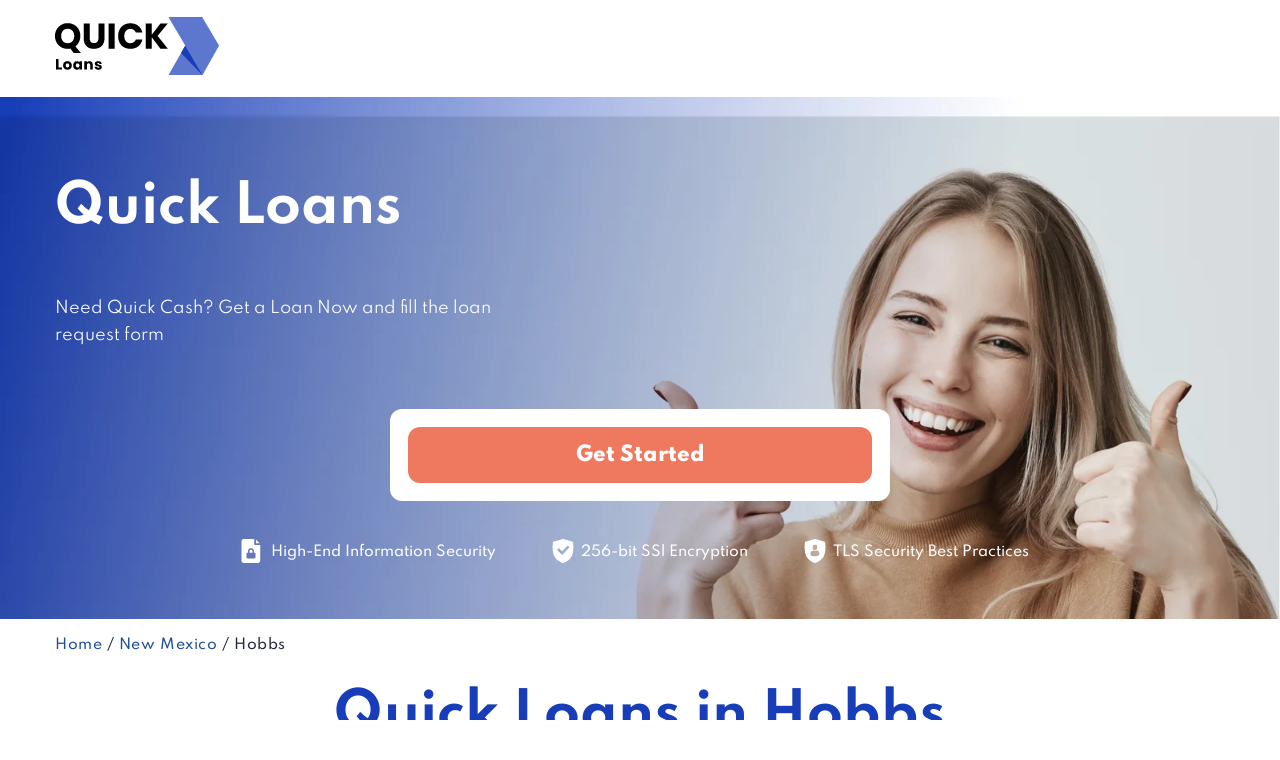

--- FILE ---
content_type: image/svg+xml
request_url: https://quickbcloans.com/wp-content/themes/personalloans-genesis/images/secure-icon.svg
body_size: 343
content:
<svg width="24" height="24" viewBox="0 0 24 24" fill="none" xmlns="http://www.w3.org/2000/svg">
<path d="M22.1173 3.35902C22.0755 3.04959 21.8594 2.79505 21.5672 2.71139L12.204 0.028828C12.0705 -0.00944656 11.9295 -0.00944656 11.7959 0.028828L2.43272 2.71139C2.14058 2.79505 1.92446 3.04948 1.88264 3.35902C1.82833 3.76132 0.589412 13.2668 3.76716 17.9955C6.94116 22.7185 11.6235 23.9289 11.8212 23.9781C11.88 23.9927 11.9399 24 12 24C12.0601 24 12.12 23.9926 12.1787 23.9781C12.3766 23.9289 17.0589 22.7185 20.2328 17.9955C23.4106 13.2669 22.1716 3.76143 22.1173 3.35902ZM18.0381 8.90841L11.6514 15.488C11.5028 15.6411 11.3079 15.7177 11.1131 15.7177C10.9183 15.7177 10.7234 15.6412 10.5748 15.488L6.62597 11.4199C6.48315 11.2729 6.40296 11.0733 6.40296 10.8653C6.40296 10.6573 6.48325 10.4578 6.62597 10.3108L7.41003 9.50302C7.70735 9.19683 8.18942 9.19672 8.48664 9.50302L11.1131 12.2088L16.1774 6.99144C16.3201 6.84431 16.5138 6.76169 16.7157 6.76169C16.9176 6.76169 17.1113 6.84431 17.254 6.99144L18.0381 7.79918C18.3354 8.10548 18.3354 8.60211 18.0381 8.90841Z" fill="white"/>
</svg>


--- FILE ---
content_type: image/svg+xml
request_url: https://quickbcloans.com/wp-content/uploads/2024/06/Logo-4-1.svg
body_size: 2705
content:
<?xml version="1.0" encoding="UTF-8"?> <svg xmlns="http://www.w3.org/2000/svg" width="304" height="109" viewBox="0 0 304 109" fill="none"><path d="M34.6633 67.5L28.6005 59.1865C26.8432 59.5412 25.1518 59.7185 23.5262 59.7185C19.1768 59.7185 15.2009 58.6987 11.5984 56.6591C8.03977 54.5752 5.20608 51.6932 3.09729 48.0131C1.03243 44.3329 0 40.1873 0 35.576C0 30.9648 1.03243 26.8413 3.09729 23.2055C5.20608 19.5253 8.03977 16.6655 11.5984 14.6259C15.2009 12.542 19.1768 11.5 23.5262 11.5C27.9195 11.5 31.8955 12.542 35.4541 14.6259C39.0566 16.6655 41.8903 19.5253 43.9552 23.2055C46.02 26.8413 47.0525 30.9648 47.0525 35.576C47.0525 39.6552 46.2177 43.3797 44.5483 46.7494C42.9227 50.1192 40.6602 52.8903 37.7606 55.0629L48.1728 67.5H34.6633ZM11.4666 35.576C11.4666 39.6995 12.5429 42.9806 14.6957 45.4192C16.8923 47.8579 19.8358 49.0772 23.5262 49.0772C27.1727 49.0772 30.0942 47.8579 32.2909 45.4192C34.4876 42.9806 35.5859 39.6995 35.5859 35.576C35.5859 31.4525 34.4876 28.1714 32.2909 25.7328C30.1382 23.2941 27.2166 22.0748 23.5262 22.0748C19.8358 22.0748 16.8923 23.2941 14.6957 25.7328C12.5429 28.1271 11.4666 31.4082 11.4666 35.576Z" fill="black"></path><path d="M64.3223 12.2316V39.367C64.3223 42.4707 65.0033 44.8428 66.3652 46.4834C67.7711 48.1239 69.792 48.9442 72.428 48.9442C75.064 48.9442 77.063 48.1239 78.4249 46.4834C79.8307 44.8428 80.5337 42.4707 80.5337 39.367V12.2316H91.8025V39.367C91.8025 43.8009 90.9458 47.5475 89.2325 50.6069C87.5191 53.6219 85.1686 55.9054 82.1812 57.4572C79.2376 58.9648 75.8987 59.7185 72.1644 59.7185C68.4301 59.7185 65.1351 58.9648 62.2794 57.4572C59.4238 55.9497 57.1832 53.6663 55.5576 50.6069C53.9321 47.5475 53.1194 43.8009 53.1194 39.367V12.2316H64.3223Z" fill="black"></path><path d="M110.601 12.2316V59.253H99.3326V12.2316H110.601Z" fill="black"></path><path d="M139.667 11.766C145.598 11.766 150.497 13.3401 154.363 16.4881C158.273 19.6362 160.799 23.8927 161.942 29.2577H150.014C149.135 27.0851 147.773 25.3781 145.928 24.1366C144.127 22.8951 141.974 22.2743 139.47 22.2743C136.175 22.2743 133.517 23.4937 131.496 25.9323C129.475 28.3709 128.464 31.6299 128.464 35.709C128.464 39.7882 129.475 43.0471 131.496 45.4858C133.517 47.8801 136.175 49.0772 139.47 49.0772C141.974 49.0772 144.127 48.4565 145.928 47.215C147.773 45.9735 149.135 44.2886 150.014 42.1603H161.942C160.799 47.481 158.273 51.7375 154.363 54.9299C150.497 58.078 145.598 59.652 139.667 59.652C135.142 59.652 131.166 58.6544 127.74 56.6591C124.313 54.6196 121.655 51.7819 119.766 48.1461C117.92 44.5103 116.998 40.3646 116.998 35.709C116.998 31.0534 117.92 26.9078 119.766 23.272C121.655 19.6362 124.313 16.8207 127.74 14.8254C131.166 12.7858 135.142 11.766 139.667 11.766Z" fill="black"></path><path d="M190.202 35.2435L208.983 59.253H195.342L179.526 38.1698V59.253H168.257V12.2316H179.526V32.9157L195.474 12.2316H208.983L190.202 35.2435Z" fill="black"></path><path d="M6.524 94.804H12.796V98.5H1.736V78.844H6.524V94.804ZM23.0318 98.724C21.5011 98.724 20.1198 98.3973 18.8878 97.744C17.6744 97.0907 16.7131 96.1573 16.0038 94.944C15.3131 93.7307 14.9678 92.312 14.9678 90.688C14.9678 89.0827 15.3224 87.6733 16.0318 86.46C16.7411 85.228 17.7118 84.2853 18.9438 83.632C20.1758 82.9787 21.5571 82.652 23.0878 82.652C24.6184 82.652 25.9998 82.9787 27.2318 83.632C28.4638 84.2853 29.4344 85.228 30.1438 86.46C30.8531 87.6733 31.2078 89.0827 31.2078 90.688C31.2078 92.2933 30.8438 93.712 30.1158 94.944C29.4064 96.1573 28.4264 97.0907 27.1758 97.744C25.9438 98.3973 24.5624 98.724 23.0318 98.724ZM23.0318 94.58C23.9464 94.58 24.7211 94.244 25.3558 93.572C26.0091 92.9 26.3358 91.9387 26.3358 90.688C26.3358 89.4373 26.0184 88.476 25.3838 87.804C24.7678 87.132 24.0024 86.796 23.0878 86.796C22.1544 86.796 21.3798 87.132 20.7638 87.804C20.1478 88.4573 19.8398 89.4187 19.8398 90.688C19.8398 91.9387 20.1384 92.9 20.7358 93.572C21.3518 94.244 22.1171 94.58 23.0318 94.58ZM33.6359 90.66C33.6359 89.0547 33.9345 87.6453 34.5319 86.432C35.1479 85.2187 35.9785 84.2853 37.0239 83.632C38.0692 82.9787 39.2359 82.652 40.5239 82.652C41.6252 82.652 42.5865 82.876 43.4079 83.324C44.2479 83.772 44.8919 84.36 45.3399 85.088V82.876H50.1279V98.5H45.3399V96.288C44.8732 97.016 44.2199 97.604 43.3799 98.052C42.5585 98.5 41.5972 98.724 40.4959 98.724C39.2265 98.724 38.0692 98.3973 37.0239 97.744C35.9785 97.072 35.1479 96.1293 34.5319 94.916C33.9345 93.684 33.6359 92.2653 33.6359 90.66ZM45.3399 90.688C45.3399 89.4933 45.0039 88.5507 44.3319 87.86C43.6785 87.1693 42.8759 86.824 41.9239 86.824C40.9719 86.824 40.1599 87.1693 39.4879 87.86C38.8345 88.532 38.5079 89.4653 38.5079 90.66C38.5079 91.8547 38.8345 92.8067 39.4879 93.516C40.1599 94.2067 40.9719 94.552 41.9239 94.552C42.8759 94.552 43.6785 94.2067 44.3319 93.516C45.0039 92.8253 45.3399 91.8827 45.3399 90.688ZM63.9518 82.708C65.7811 82.708 67.2371 83.3053 68.3198 84.5C69.4211 85.676 69.9718 87.3 69.9718 89.372V98.5H65.2118V90.016C65.2118 88.9707 64.9411 88.1587 64.3998 87.58C63.8584 87.0013 63.1304 86.712 62.2158 86.712C61.3011 86.712 60.5731 87.0013 60.0318 87.58C59.4904 88.1587 59.2198 88.9707 59.2198 90.016V98.5H54.4318V82.876H59.2198V84.948C59.7051 84.2573 60.3584 83.716 61.1798 83.324C62.0011 82.9133 62.9251 82.708 63.9518 82.708ZM80.495 98.724C79.1323 98.724 77.919 98.4907 76.855 98.024C75.791 97.5573 74.951 96.9227 74.335 96.12C73.719 95.2987 73.3736 94.384 73.299 93.376H78.031C78.087 93.9173 78.339 94.356 78.787 94.692C79.235 95.028 79.7856 95.196 80.439 95.196C81.0363 95.196 81.4936 95.084 81.811 94.86C82.147 94.6173 82.315 94.3093 82.315 93.936C82.315 93.488 82.0816 93.1613 81.615 92.956C81.1483 92.732 80.3923 92.4893 79.347 92.228C78.227 91.9667 77.2936 91.696 76.547 91.416C75.8003 91.1173 75.1563 90.66 74.615 90.044C74.0736 89.4093 73.803 88.56 73.803 87.496C73.803 86.6 74.0456 85.788 74.531 85.06C75.035 84.3133 75.763 83.7253 76.715 83.296C77.6856 82.8667 78.8336 82.652 80.159 82.652C82.119 82.652 83.659 83.1373 84.779 84.108C85.9176 85.0787 86.571 86.3667 86.739 87.972H82.315C82.2403 87.4307 81.9976 87.0013 81.587 86.684C81.195 86.3667 80.6723 86.208 80.019 86.208C79.459 86.208 79.0296 86.32 78.731 86.544C78.4323 86.7493 78.283 87.0387 78.283 87.412C78.283 87.86 78.5163 88.196 78.983 88.42C79.4683 88.644 80.215 88.868 81.223 89.092C82.3803 89.3907 83.323 89.6893 84.051 89.988C84.779 90.268 85.4136 90.7347 85.955 91.388C86.515 92.0227 86.8043 92.8813 86.823 93.964C86.823 94.8787 86.5616 95.7 86.039 96.428C85.535 97.1373 84.7976 97.6973 83.827 98.108C82.875 98.5187 81.7643 98.724 80.495 98.724Z" fill="black"></path><path opacity="0.7" d="M212.101 0H272.176C272.584 0 272.948 0.227083 273.129 0.545L303.507 52.4563C303.916 53.1375 303.916 54.0004 303.553 54.6817L273.629 108.41C273.447 108.773 273.038 109 272.63 109H212.101C211.238 109 210.693 108.092 211.147 107.32L241.207 54.1367C241.389 53.7733 241.389 53.3646 241.207 53.0013L211.147 1.68042C210.738 0.95375 211.238 0 212.101 0Z" fill="#173DB9"></path><path d="M273.311 109L233.669 67.4892L241.252 54.0004L273.311 109Z" fill="#173DB9"></path></svg> 

--- FILE ---
content_type: application/x-javascript
request_url: https://quickbcloans.com/wp-content/themes/personalloans-genesis/js/custom-scripts.js?ver=6.8
body_size: 1452
content:
/*
jQuery('.form-holder iframe').load(function() {
    this.style.height = this.contentWindow.document.body.offsetHeight + 'px';
});
*/


jQuery('.genesis-nav-menu .menu-item.Button_Accessibility_Tools a').on('click', function(){
	jQuery('#pojo-a11y-toolbar .pojo-a11y-toolbar-toggle a').trigger('click');
});



/////////start
//Add button on bottom for mobile
jQuery('body').append('<div class="bottom-get-started-button d-none" explanation="this button is comming from custom-script.js"><a href="https://quickbcloans.com/inquiry-form/">Get started</a></div>');
jQuery('body').addClass('iHave_bottom-get-started-button');
/////////end
//
//
//

if(window.location.href.indexOf('inquiry-form/')!=-1 || window.location.href.indexOf('inquiry-form-2/')!=-1 || window.location.href.indexOf('locations/')!=-1){
	//$('.floating-click-to-call').addClass('d-none');
}
else{
	jQuery('.bottom-get-started-button').removeClass('d-none');
}
//
//
//
if(window['$']==null){window['$']=jQuery;}
/*if( window.location.href.indexOf('inquiry-form-2')==-1 && window.lmpost!=null && $('jsf-form').length==1 && window.lmpost.options.campaignid=='254530'  ){
	var ____________intervalAddButton = setInterval(function(){
	  if(
		1
		&& parseInt($('jsf-form').find('.jsf-btn-group').attr('data-btn-count'))>0
		&& $('jsf-form .link-for-inquiry-form-2').length==0){
		$('jsf-form').find('.jsf-btn-group').prepend('<a class="jsf-btn-radio link-for-inquiry-form-2" href="https://quickbcloans.com/inquiry-form-2/" ex="footer.php button"> Up To $1000 </a>');
		  if(window.location.href.indexOf('debugging')!=-1)
			$('jsf-form').find('.jsf-btn-group').prepend('<a class="jsf-btn-radio link-for-inquiry-form-2" href="javascript:void(0);"> Up To $1000 </a>');
		clearInterval(____________intervalAddButton);


	  }
	}, 200);
	
}


if( window.location.href.indexOf('inquiry-form-agent/')!=-1  || window.location.href.indexOf('locations/')!=-1 ){
	var ____________intervalAddButton = setInterval(function(){
	  if(
		1
		&& parseInt($('jsf-form').find('.jsf-btn-group').attr('data-btn-count'))>0
		&& $('jsf-form .link-for-inquiry-form-2').length==0){
		$('jsf-form').find('.jsf-btn-group').prepend('<a class="jsf-btn-radio link-for-inquiry-form-2" href="https://quickbcloans.com/inquiry-form-2/" ex="footer.php button"> Up To $1000 </a>');
		  if(window.location.href.indexOf('debugging')!=-1)
			$('jsf-form').find('.jsf-btn-group').prepend('<a class="jsf-btn-radio link-for-inquiry-form-2" href="javascript:void(0);"> Up To $1000 </a>');
		clearInterval(____________intervalAddButton);


	  }
	}, 200);
	
}*/



jQuery('.site-inner .mfes-trustmark').on('click', function(){
	jQuery('#trustedsite-tm-image').trigger('click');
});




if(window['$']==null)window['$'] = jQuery;
var add_accebility_button_interval = setInterval(function(){
	
	if(jQuery('#genesis-mobile-nav-primary').length==1){
		//console.log('SSSSSSS');
		jQuery('.site-header').append('<button class="menu-toggle dashicons-before dashicons-menu" aria-expanded="false" aria-pressed="false" id="accebility-header-button"></button>');
		clearInterval(add_accebility_button_interval);
		jQuery('#accebility-header-button').on('click', function(){
			jQuery('#pojo-a11y-toolbar.pojo-a11y-toolbar-left .pojo-a11y-toolbar-toggle a').trigger('click');
		});
	}
	
}, 1000/24);
// jQuery('.genesis-nav-menu .menu-item.header-apply-btn a, .apply-btn, .bottom-get-started-button a').attr('editeted-from-custom-scripts.js', true);
// jQuery('.genesis-nav-menu .menu-item.header-apply-btn a, .apply-btn, .bottom-get-started-button a').attr('href', 'javascript:void(0)');
// jQuery('.genesis-nav-menu .menu-item.header-apply-btn a, .apply-btn, .bottom-get-started-button a').on('click', function(){
// 	$("html, body").animate( { scrollTop: "0" }, 1000); 
// });
// 
// Capture the full URL and UTMS in localStorage if not already present
document.addEventListener('DOMContentLoaded', function() {
    // Function to get URL parameters
    function getURLParameters() {
        var params = {};
        var queryString = window.location.search.substring(1);
        var queries = queryString.split("&");
        for (var i = 0; i < queries.length; i++) {
            var pair = queries[i].split('=');
            params[decodeURIComponent(pair[0])] = decodeURIComponent(pair[1] || '');
        }
        return params;
    }

    // Function to remove UTM parameters from a URL
    function removeUtmParameters(url) {
        var urlObj = new URL(url);
        var params = urlObj.searchParams;

        // List of UTM parameters to remove
        var utmParameters = ["utm_source", "utm_medium", "utm_campaign", "utm_term", "utm_content", "device", "matchtype", "campaignid", "gad_source", "gbraid", "gclid"];
        
        utmParameters.forEach(function(param) {
            params.delete(param);
        });

        // Return the cleaned URL
        return urlObj.origin + urlObj.pathname + (params.toString() ? "?" + params.toString() : "");
    }

    // Capture the full URL and UTM parameters if not already present
    if (!localStorage.getItem('landingPageURL')) {
        localStorage.setItem('landingPageURL', window.location.href);

        // Capture UTM parameters and store them as an object in localStorage
        var utmParams = getURLParameters();
        localStorage.setItem('utmParams', JSON.stringify(utmParams));

        // Clean the landing page URL from UTM parameters
        var cleanLandingPageURL = removeUtmParameters(window.location.href);
        localStorage.setItem('cleanLandingPageURL', cleanLandingPageURL);
    }

    // Optionally, log to console for debugging
    //console.log('First Landing Page:', localStorage.getItem('landingPageURL'));
    //console.log('Clean Landing Page:', localStorage.getItem('cleanLandingPageURL'));
    //console.log('UTM Parameters:', localStorage.getItem('utmParams'));
});

